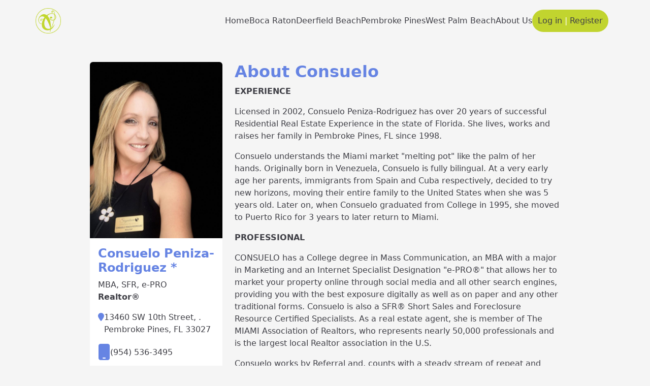

--- FILE ---
content_type: text/html; charset=UTF-8
request_url: https://centuryvillage.com/team/consuelo-rodriguez
body_size: 8248
content:
<!DOCTYPE html>
<html  lang="en" dir="ltr">
  <head>
    <meta charset="utf-8" />
<noscript><style>form.antibot * :not(.antibot-message) { display: none !important; }</style>
</noscript><meta property="og:url" content="https://centuryvillage.com/team/consuelo-rodriguez" />
<meta property="og:title" content=" | Century Village Real Estate, Inc." />
<meta property="og:site_name" content="Century Village Real Estate, Inc." />
<meta property="og:type" content="website" />
<meta property="og:image" content="/sites/signatureflorida.com/files/house_photo_placeholder.png" />
<meta property="og:description" content="$0 - ..." />
<meta name="Generator" content="Drupal 10 (https://www.drupal.org)" />
<meta name="MobileOptimized" content="width" />
<meta name="HandheldFriendly" content="true" />
<meta name="viewport" content="width=device-width, initial-scale=1.0" />
<link rel="icon" href="/themes/custom/brokerage/favicon.ico" type="image/vnd.microsoft.icon" />

    <title>Consuelo Peniza-Rodriguez | Century Village Real Estate, Inc.</title>
    <link rel="stylesheet" media="all" href="/core/assets/vendor/jquery.ui/themes/base/core.css?t9q3wd" />
<link rel="stylesheet" media="all" href="/core/assets/vendor/jquery.ui/themes/base/controlgroup.css?t9q3wd" />
<link rel="stylesheet" media="all" href="/core/assets/vendor/jquery.ui/themes/base/checkboxradio.css?t9q3wd" />
<link rel="stylesheet" media="all" href="/core/assets/vendor/jquery.ui/themes/base/resizable.css?t9q3wd" />
<link rel="stylesheet" media="all" href="/core/assets/vendor/jquery.ui/themes/base/button.css?t9q3wd" />
<link rel="stylesheet" media="all" href="/core/assets/vendor/jquery.ui/themes/base/dialog.css?t9q3wd" />
<link rel="stylesheet" media="all" href="/core/themes/stable9/css/core/components/progress.module.css?t9q3wd" />
<link rel="stylesheet" media="all" href="/core/themes/stable9/css/core/components/ajax-progress.module.css?t9q3wd" />
<link rel="stylesheet" media="all" href="/core/themes/stable9/css/system/components/align.module.css?t9q3wd" />
<link rel="stylesheet" media="all" href="/core/themes/stable9/css/system/components/fieldgroup.module.css?t9q3wd" />
<link rel="stylesheet" media="all" href="/core/themes/stable9/css/system/components/container-inline.module.css?t9q3wd" />
<link rel="stylesheet" media="all" href="/core/themes/stable9/css/system/components/clearfix.module.css?t9q3wd" />
<link rel="stylesheet" media="all" href="/core/themes/stable9/css/system/components/details.module.css?t9q3wd" />
<link rel="stylesheet" media="all" href="/core/themes/stable9/css/system/components/hidden.module.css?t9q3wd" />
<link rel="stylesheet" media="all" href="/core/themes/stable9/css/system/components/item-list.module.css?t9q3wd" />
<link rel="stylesheet" media="all" href="/core/themes/stable9/css/system/components/js.module.css?t9q3wd" />
<link rel="stylesheet" media="all" href="/core/themes/stable9/css/system/components/nowrap.module.css?t9q3wd" />
<link rel="stylesheet" media="all" href="/core/themes/stable9/css/system/components/position-container.module.css?t9q3wd" />
<link rel="stylesheet" media="all" href="/core/themes/stable9/css/system/components/reset-appearance.module.css?t9q3wd" />
<link rel="stylesheet" media="all" href="/core/themes/stable9/css/system/components/resize.module.css?t9q3wd" />
<link rel="stylesheet" media="all" href="/core/themes/stable9/css/system/components/system-status-counter.css?t9q3wd" />
<link rel="stylesheet" media="all" href="/core/themes/stable9/css/system/components/system-status-report-counters.css?t9q3wd" />
<link rel="stylesheet" media="all" href="/core/themes/stable9/css/system/components/system-status-report-general-info.css?t9q3wd" />
<link rel="stylesheet" media="all" href="/core/themes/stable9/css/system/components/tablesort.module.css?t9q3wd" />
<link rel="stylesheet" media="all" href="/core/themes/stable9/css/views/views.module.css?t9q3wd" />
<link rel="stylesheet" media="all" href="/core/assets/vendor/jquery.ui/themes/base/theme.css?t9q3wd" />
<link rel="stylesheet" media="all" href="/modules/custom/agentdetail/css/agentdetail.css?t9q3wd" />
<link rel="stylesheet" media="all" href="/libraries/colorbox/colorbox_style.css?t9q3wd" />
<link rel="stylesheet" media="all" href="/modules/custom/footer/css/footer.css?t9q3wd" />
<link rel="stylesheet" media="all" href="/modules/custom/quadservices/css/quadmyaccount.css?t9q3wd" />
<link rel="stylesheet" media="all" href="/core/themes/stable9/css/core/assets/vendor/normalize-css/normalize.css?t9q3wd" />
<link rel="stylesheet" media="all" href="/themes/contrib/bootstrap5/css/components/action-links.css?t9q3wd" />
<link rel="stylesheet" media="all" href="/themes/contrib/bootstrap5/css/components/breadcrumb.css?t9q3wd" />
<link rel="stylesheet" media="all" href="/themes/contrib/bootstrap5/css/components/container-inline.css?t9q3wd" />
<link rel="stylesheet" media="all" href="/themes/contrib/bootstrap5/css/components/details.css?t9q3wd" />
<link rel="stylesheet" media="all" href="/themes/contrib/bootstrap5/css/components/exposed-filters.css?t9q3wd" />
<link rel="stylesheet" media="all" href="/themes/contrib/bootstrap5/css/components/field.css?t9q3wd" />
<link rel="stylesheet" media="all" href="/themes/contrib/bootstrap5/css/components/form.css?t9q3wd" />
<link rel="stylesheet" media="all" href="/themes/contrib/bootstrap5/css/components/icons.css?t9q3wd" />
<link rel="stylesheet" media="all" href="/themes/contrib/bootstrap5/css/components/inline-form.css?t9q3wd" />
<link rel="stylesheet" media="all" href="/themes/contrib/bootstrap5/css/components/item-list.css?t9q3wd" />
<link rel="stylesheet" media="all" href="/themes/contrib/bootstrap5/css/components/links.css?t9q3wd" />
<link rel="stylesheet" media="all" href="/themes/contrib/bootstrap5/css/components/menu.css?t9q3wd" />
<link rel="stylesheet" media="all" href="/themes/contrib/bootstrap5/css/components/more-link.css?t9q3wd" />
<link rel="stylesheet" media="all" href="/themes/contrib/bootstrap5/css/components/pager.css?t9q3wd" />
<link rel="stylesheet" media="all" href="/themes/contrib/bootstrap5/css/components/tabledrag.css?t9q3wd" />
<link rel="stylesheet" media="all" href="/themes/contrib/bootstrap5/css/components/tableselect.css?t9q3wd" />
<link rel="stylesheet" media="all" href="/themes/contrib/bootstrap5/css/components/tablesort.css?t9q3wd" />
<link rel="stylesheet" media="all" href="/themes/contrib/bootstrap5/css/components/textarea.css?t9q3wd" />
<link rel="stylesheet" media="all" href="/themes/contrib/bootstrap5/css/components/ui-dialog.css?t9q3wd" />
<link rel="stylesheet" media="all" href="/themes/contrib/bootstrap5/css/components/messages.css?t9q3wd" />
<link rel="stylesheet" media="all" href="/themes/contrib/bootstrap5/css/components/progress.css?t9q3wd" />
<link rel="stylesheet" media="all" href="/themes/contrib/bootstrap5/css/components/dialog.css?t9q3wd" />
<link rel="stylesheet" media="all" href="/themes/contrib/bootstrap5/css/style.css?t9q3wd" />
<link rel="stylesheet" media="all" href="/themes/contrib/bootstrap5/dist/icons/1.11.0/font/bootstrap-icons.css?t9q3wd" />
<link rel="stylesheet" media="all" href="//maxcdn.bootstrapcdn.com/font-awesome/4.7.0/css/font-awesome.min.css" />
<link rel="stylesheet" media="all" href="//fonts.googleapis.com/css?family=Source+Sans+Pro:300italic,400,300,700|Muli:300italic,400,300,500,600,700|Roboto:300italic,400,300,500,600,700|Poppins:300italic,400,300,500,600,700" />
<link rel="stylesheet" media="all" href="/themes/custom/brokerage/css/style.css?t9q3wd" />
<link rel="stylesheet" media="all" href="/libraries/animate/animate.css?t9q3wd" />
<link rel="stylesheet" media="all" href="/libraries/aos/aos.css?t9q3wd" />
<link rel="stylesheet" media="all" href="https://cdnjs.cloudflare.com/ajax/libs/font-awesome/6.4.2/css/all.min.css" />

    
  </head>
  <body class="page-route-view-our-team-page-2 path-team">

    <!-- Preloader -->
    <div class="preloader-wrapper">
      <div class="preloader">
          <i class="fa fa-spinner fa-pulse fa-3x fa-fw"></i>
          <span class="sr-only">Loading...</span>
      </div>
    </div>
    <!-- Preloader end -->
    <a href="#main-content" class="visually-hidden focusable skip-link">
      Skip to main content
    </a>
    
      <div class="dialog-off-canvas-main-canvas d-flex flex-column h-100" data-off-canvas-main-canvas>
    

          <header class="navbar navbar-expand-lg" id="navbar" role="banner">
    <div class="navbar-inside">
              <div class="container">
            <div class="navbar-header">
          <div class="region region-navigation">
          <a class="logo navbar-btn pull-left" href="/" title="Home" rel="home">
      <img src="/sites/default/files/CVRE_symbol_0.png" alt="Home" />
    </a>
      
  </div>

                            <button class="navbar-toggler" type="button" data-bs-toggle="offcanvas" data-bs-target="#offcanvasNavbar" aria-controls="offcanvasNavbar" aria-label="Toggle navigation">
                <span class="navbar-toggler-icon"></span>
            </button>
              </div>

                    <div class="navbar-standard">
            <div class="region region-navigation-collapsible">
    <nav role="navigation" aria-labelledby="block-brokerage-main-menu-menu" id="block-brokerage-main-menu">
            <h2 class="sr-only" id="block-brokerage-main-menu-menu">Main navigation</h2>

      
              <ul data-block="navigation_collapsible" class="menu nav navbar-nav">
                            <li>
        <a href="/home" title="Let&#039;s find your next home together!">Home</a>
                  </li>
                        <li>
        <a href="/places/century-village---boca-raton" title="Boca Raton" data-drupal-link-system-path="places/century-village---boca-raton">Boca Raton</a>
                  </li>
                        <li>
        <a href="/places/century-village---deerfield-beach" title="Deerfield Beach" data-drupal-link-system-path="places/century-village---deerfield-beach">Deerfield Beach</a>
                  </li>
                        <li>
        <a href="/places/century-village---pembroke-pines" data-drupal-link-system-path="places/century-village---pembroke-pines">Pembroke Pines</a>
                  </li>
                        <li>
        <a href="/places/century-village-west-palm-beach" title="West Palm Beach" data-drupal-link-system-path="places/century-village-west-palm-beach">West Palm Beach</a>
                  </li>
                        <li>
        <a href="/about-century-village">About Us</a>
                  </li>
        </ul>
  


  </nav>
<section id="block-loginandregisterformpopup" class="block block-login-popup block-login-register-form-popup clearfix">
  
    

      <div class="Login-Register-popup-link"><span><a href="/user/login" class="use-ajax login-popup-form" data-dialog-type="modal">Log in</a></span> | <span><a href="/user/register" class="use-ajax login-popup-form" data-dialog-type="modal">Register</a></span></div>
  </section>

<section id="block-myaccountlink--2" class="block block-quadservices block-quadmyaccount-block clearfix">
  
    

      	<div id="quad_myAccount_source"></div>

  </section>


  </div>

        </div>
                 <div class="offcanvas offcanvas-end" tabindex="-1" id="offcanvasNavbar" aria-labelledby="Mobile Navbar">
          <button type="button" class="btn-close align-self-end m-3" data-bs-dismiss="offcanvas" aria-label="Close"></button>
            <div class="region region-navigation-collapsible">
    <nav role="navigation" aria-labelledby="block-brokerage-main-menu-menu" id="block-brokerage-main-menu">
            <h2 class="sr-only" id="block-brokerage-main-menu-menu">Main navigation</h2>

      
              <ul data-block="navigation_collapsible" class="menu nav navbar-nav">
                            <li>
        <a href="/home" title="Let&#039;s find your next home together!">Home</a>
                  </li>
                        <li>
        <a href="/places/century-village---boca-raton" title="Boca Raton" data-drupal-link-system-path="places/century-village---boca-raton">Boca Raton</a>
                  </li>
                        <li>
        <a href="/places/century-village---deerfield-beach" title="Deerfield Beach" data-drupal-link-system-path="places/century-village---deerfield-beach">Deerfield Beach</a>
                  </li>
                        <li>
        <a href="/places/century-village---pembroke-pines" data-drupal-link-system-path="places/century-village---pembroke-pines">Pembroke Pines</a>
                  </li>
                        <li>
        <a href="/places/century-village-west-palm-beach" title="West Palm Beach" data-drupal-link-system-path="places/century-village-west-palm-beach">West Palm Beach</a>
                  </li>
                        <li>
        <a href="/about-century-village">About Us</a>
                  </li>
        </ul>
  


  </nav>
<section id="block-loginandregisterformpopup" class="block block-login-popup block-login-register-form-popup clearfix">
  
    

      <div class="Login-Register-popup-link"><span><a href="/user/login" class="use-ajax login-popup-form" data-dialog-type="modal">Log in</a></span> | <span><a href="/user/register" class="use-ajax login-popup-form" data-dialog-type="modal">Register</a></span></div>
  </section>

<section id="block-myaccountlink--2" class="block block-quadservices block-quadmyaccount-block clearfix">
  
    

      	<div id="quad_myAccount_source"></div>

  </section>


  </div>

        </div>
                    </div>
          </div>
    </header>
  
      <div id="main-photoslider" class="photoslider">
        <div class="region region-photoslider">
    <section id="block-agentdetails" class="block block-agentdetail block-agentdetail-block clearfix">
  
    

      <div class="container mt-3 mb-5 agentDetail">
	<div class="row justify-content-center">
        <div class="col-md-3">
					<img class="rounded-top w-100" src="https://contactsarah.com/sites/default/files/styles/sire_agentdetail/public/Consuelo%2520black%2520background%2520_1.jpg?itok=rqZjkIMG" alt="Consuelo Peniza-Rodriguez ">
		    		<div class="rounded-bottom p-3 bg-white">
    			<h1 class="fw-bold fs-4 agentName">Consuelo Peniza-Rodriguez *</h1>
    			<p class="mb-0 grayText">MBA, SFR, e-PRO</p>
    			<p class="fw-bold grayText">Realtor®</p>
    			<p class="d-flex gap-2 grayText">
                    <span class="agentAccent"><i class="fa fa-map-marker" aria-hidden="true"></i></span>
                    <span>13460 SW 10th Street, . Pembroke Pines, FL 33027</span>
                </p>
    			    			    				<p class="d-flex gap-2 align-items-center grayText">
                        <span class="agentAccent"><i class="fa fa-mobile fa-2x" aria-hidden="true"></i></span>
                        <span>(954) 536-3495</span>
                    </p>
    			    			<p class="d-flex gap-2 grayText">
                    <span class="agentAccent"><i class="fa fa-envelope" aria-hidden="true"></i></span>
                    <span class="agentEmail">consuelo@signatureflorida.com</span>
                </p>
                                    <p class="d-flex gap-2 grayText">
                        <span class="agentAccent"><i class="fa fa-globe"></i></span>
                        <span>Language(s) Spoken: <span class="fw-bold">Spanish</span></span>
                    </p>
                                                                    <div class="agentSocials">
                        <p class="mt-1 mb-2">Let's Connect!</p>
                        <div class="d-flex gap-3 flex-wrap">
                                                            <a href="http://www.ratemyagent.com/real-estate-agent/consuelo-peniza-rodriguez-azzc22/sales/overview" target="_blank">
                                    <div class="visually-hidden">Website</div><i class="fa fa-link" aria-hidden="true"></i>
                                </a>
                                                                                        <a href="https://www.facebook.com/consuelopenizarealtor" target="_blank">
                                    <div class="visually-hidden">Facebook</div><i class="fa fa-facebook" aria-hidden="true"></i>
                                </a>
                                                                                        <a href="https://www.linkedin.com/in/consuelopeniza" target="_blank">
                                    <div class="visually-hidden">Linkedin</div><i class="fa fa-linkedin" aria-hidden="true"></i>
                                </a>
                                                                                                                    <a href="https://www.instagram.com/consuelorealtor" target="_blank">
                                    <div class="visually-hidden">Instagram</div><i class="fa fa-instagram" aria-hidden="true"></i>
                                </a>
                                                                                        <a href="https://twitter.com/ConsueloPeniza" target="_blank">
                                    <div class="visually-hidden">Twitter</div><i class="fa fa-twitter" aria-hidden="true"></i>
                                </a>
                                                                                                            </div>
                    </div>
                    		</div>
        </div>
		<div class="col-md-7">
            <h2 class="fw-bold agentName">About Consuelo</h2>
			<p><strong>EXPERIENCE</strong></p><p>Licensed in 2002, Consuelo Peniza-Rodriguez has over 20 years of successful Residential Real Estate Experience in the state of Florida. She lives, works and raises her family in Pembroke Pines, FL since 1998.</p><p>Consuelo understands the Miami market "melting pot" like the palm of her hands. Originally born in Venezuela, Consuelo is fully bilingual. At a very early age her parents, immigrants from Spain and Cuba respectively, decided to try new horizons, moving their entire family to the United States when she was 5 years old. Later on, when Consuelo graduated from College in 1995, she moved to Puerto Rico for 3 years to later return to Miami.</p><p><strong>PROFESSIONAL</strong></p><p>CONSUELO has a College degree in Mass Communication, an MBA with a major in Marketing and an Internet Specialist Designation "e-PRO®" that allows her to market your property online through social media and all other search engines, providing you with the best exposure digitally as well as on paper and any other traditional forms. Consuelo is also a SFR® Short Sales and Foreclosure Resource Certified Specialists. As a real estate agent, she is member of The MIAMI Association of Realtors, who represents nearly 50,000 professionals and is the largest local Realtor association in the U.S.</p><p>Consuelo works by Referral and, counts with a steady stream of repeat and referred clients.</p><p>Consuelo is deeply committed and passionate about always going the extra mile to give you outstanding costumer service.</p><p>Consuelo is ALWAYS available and works 7 days a week.</p>
                            <div class="smallText">
                    * Consuelo is a Sales Associate with Signature International Real Estate, LLC
                </div>
            		</div>
       
                    <div class="col-md-10 mt-4">
                <h2 class="fw-bold">Listings by Consuelo</h2>
                <div class="d-flex flex-wrap gap-3">
                                            <a class="card position-relative" href="/listing/a11928418-13450-sw-3rd-st-306d-pembroke-pines-fl-33027" target="_blank" style="width: 320px;">
                                                            <span class="position-absolute badge rounded-pill forSale">For Sale</span>
                                                        <img src="https://dvvjkgh94f2v6.cloudfront.net/523fa3e6/424159512/83dcefb7.jpeg" class="card-img-top" alt="13450 SW 3rd St #306D">
                            <div class="card-body">        
                                <p class="mb-0">13450 SW 3rd St #306D</p>                       
                                <p class="mb-2">Pembroke Pines</p>                                  
                                <p class="fw-bold fs-5 mb-0 cardPrice">$115,000</p>
                            </div>
                            <div class="card-footer">
                                <p class="d-flex gap-2 justify-content-between mb-0">
                                    <span>2 Beds</span>
                                    <span>1.1 Baths</span>
                                    <span>953 Sqft.</span>
                                </p>
                            </div>
                        </a>
                        <input type="hidden" id="sl_0_total" value="30">
                                                    <input type="hidden" id="sl_0_0" value="https://dvvjkgh94f2v6.cloudfront.net/523fa3e6/424159512/83dcefb7.jpeg">
                                                    <input type="hidden" id="sl_0_1" value="https://dvvjkgh94f2v6.cloudfront.net/523fa3e6/424159512/1ad5be0d.jpeg">
                                                    <input type="hidden" id="sl_0_2" value="https://dvvjkgh94f2v6.cloudfront.net/523fa3e6/424159512/6dd28e9b.jpeg">
                                                    <input type="hidden" id="sl_0_3" value="https://dvvjkgh94f2v6.cloudfront.net/523fa3e6/424159512/f3b61b38.jpeg">
                                                    <input type="hidden" id="sl_0_4" value="https://dvvjkgh94f2v6.cloudfront.net/523fa3e6/424159512/84b12bae.jpeg">
                                                    <input type="hidden" id="sl_0_5" value="https://dvvjkgh94f2v6.cloudfront.net/523fa3e6/424159512/1db87a14.jpeg">
                                                    <input type="hidden" id="sl_0_6" value="https://dvvjkgh94f2v6.cloudfront.net/523fa3e6/424159512/6abf4a82.jpeg">
                                                    <input type="hidden" id="sl_0_7" value="https://dvvjkgh94f2v6.cloudfront.net/523fa3e6/424159512/fa005713.jpeg">
                                                    <input type="hidden" id="sl_0_8" value="https://dvvjkgh94f2v6.cloudfront.net/523fa3e6/424159512/8d076785.jpeg">
                                                    <input type="hidden" id="sl_0_9" value="https://dvvjkgh94f2v6.cloudfront.net/523fa3e6/424159512/a15d25e1.jpeg">
                                                    <input type="hidden" id="sl_0_10" value="https://dvvjkgh94f2v6.cloudfront.net/523fa3e6/424159512/d65a1577.jpeg">
                                                    <input type="hidden" id="sl_0_11" value="https://dvvjkgh94f2v6.cloudfront.net/523fa3e6/424159512/4f5344cd.jpeg">
                                                    <input type="hidden" id="sl_0_12" value="https://dvvjkgh94f2v6.cloudfront.net/523fa3e6/424159512/3854745b.jpeg">
                                                    <input type="hidden" id="sl_0_13" value="https://dvvjkgh94f2v6.cloudfront.net/523fa3e6/424159512/a630e1f8.jpeg">
                                                    <input type="hidden" id="sl_0_14" value="https://dvvjkgh94f2v6.cloudfront.net/523fa3e6/424159512/d137d16e.jpeg">
                                                    <input type="hidden" id="sl_0_15" value="https://dvvjkgh94f2v6.cloudfront.net/523fa3e6/424159512/483e80d4.jpeg">
                                                    <input type="hidden" id="sl_0_16" value="https://dvvjkgh94f2v6.cloudfront.net/523fa3e6/424159512/3f39b042.jpeg">
                                                    <input type="hidden" id="sl_0_17" value="https://dvvjkgh94f2v6.cloudfront.net/523fa3e6/424159512/af86add3.jpeg">
                                                    <input type="hidden" id="sl_0_18" value="https://dvvjkgh94f2v6.cloudfront.net/523fa3e6/424159512/d8819d45.jpeg">
                                                    <input type="hidden" id="sl_0_19" value="https://dvvjkgh94f2v6.cloudfront.net/523fa3e6/424159512/8a707622.jpeg">
                                                    <input type="hidden" id="sl_0_20" value="https://dvvjkgh94f2v6.cloudfront.net/523fa3e6/424159512/fd7746b4.jpeg">
                                                    <input type="hidden" id="sl_0_21" value="https://dvvjkgh94f2v6.cloudfront.net/523fa3e6/424159512/647e170e.jpeg">
                                                    <input type="hidden" id="sl_0_22" value="https://dvvjkgh94f2v6.cloudfront.net/523fa3e6/424159512/13792798.jpeg">
                                                    <input type="hidden" id="sl_0_23" value="https://dvvjkgh94f2v6.cloudfront.net/523fa3e6/424159512/8d1db23b.jpeg">
                                                    <input type="hidden" id="sl_0_24" value="https://dvvjkgh94f2v6.cloudfront.net/523fa3e6/424159512/fa1a82ad.jpeg">
                                                    <input type="hidden" id="sl_0_25" value="https://dvvjkgh94f2v6.cloudfront.net/523fa3e6/424159512/6313d317.jpeg">
                                                    <input type="hidden" id="sl_0_26" value="https://dvvjkgh94f2v6.cloudfront.net/523fa3e6/424159512/1414e381.jpeg">
                                                    <input type="hidden" id="sl_0_27" value="https://dvvjkgh94f2v6.cloudfront.net/523fa3e6/424159512/84abfe10.jpeg">
                                                    <input type="hidden" id="sl_0_28" value="https://dvvjkgh94f2v6.cloudfront.net/523fa3e6/424159512/f3acce86.jpeg">
                                                    <input type="hidden" id="sl_0_29" value="https://dvvjkgh94f2v6.cloudfront.net/523fa3e6/424159512/936b4763.jpeg">
                                                                    <a class="card position-relative" href="/listing/a11921703-12950-sw-13th-st-309d-pembroke-pines-fl-33027" target="_blank" style="width: 320px;">
                                                            <span class="position-absolute badge rounded-pill forSale">For Sale</span>
                                                        <img src="https://dvvjkgh94f2v6.cloudfront.net/523fa3e6/423689554/83dcefb7.jpeg" class="card-img-top" alt="12950 SW 13th St #309D">
                            <div class="card-body">        
                                <p class="mb-0">12950 SW 13th St #309D</p>                       
                                <p class="mb-2">Pembroke Pines</p>                                  
                                <p class="fw-bold fs-5 mb-0 cardPrice">$239,000</p>
                            </div>
                            <div class="card-footer">
                                <p class="d-flex gap-2 justify-content-between mb-0">
                                    <span>2 Beds</span>
                                    <span>2 Baths</span>
                                    <span>1192 Sqft.</span>
                                </p>
                            </div>
                        </a>
                        <input type="hidden" id="sl_1_total" value="55">
                                                    <input type="hidden" id="sl_1_0" value="https://dvvjkgh94f2v6.cloudfront.net/523fa3e6/423689554/83dcefb7.jpeg">
                                                    <input type="hidden" id="sl_1_1" value="https://dvvjkgh94f2v6.cloudfront.net/523fa3e6/423689554/1ad5be0d.jpeg">
                                                    <input type="hidden" id="sl_1_2" value="https://dvvjkgh94f2v6.cloudfront.net/523fa3e6/423689554/6dd28e9b.jpeg">
                                                    <input type="hidden" id="sl_1_3" value="https://dvvjkgh94f2v6.cloudfront.net/523fa3e6/423689554/f3b61b38.jpeg">
                                                    <input type="hidden" id="sl_1_4" value="https://dvvjkgh94f2v6.cloudfront.net/523fa3e6/423689554/84b12bae.jpeg">
                                                    <input type="hidden" id="sl_1_5" value="https://dvvjkgh94f2v6.cloudfront.net/523fa3e6/423689554/1db87a14.jpeg">
                                                    <input type="hidden" id="sl_1_6" value="https://dvvjkgh94f2v6.cloudfront.net/523fa3e6/423689554/6abf4a82.jpeg">
                                                    <input type="hidden" id="sl_1_7" value="https://dvvjkgh94f2v6.cloudfront.net/523fa3e6/423689554/fa005713.jpeg">
                                                    <input type="hidden" id="sl_1_8" value="https://dvvjkgh94f2v6.cloudfront.net/523fa3e6/423689554/8d076785.jpeg">
                                                    <input type="hidden" id="sl_1_9" value="https://dvvjkgh94f2v6.cloudfront.net/523fa3e6/423689554/a15d25e1.jpeg">
                                                    <input type="hidden" id="sl_1_10" value="https://dvvjkgh94f2v6.cloudfront.net/523fa3e6/423689554/d65a1577.jpeg">
                                                    <input type="hidden" id="sl_1_11" value="https://dvvjkgh94f2v6.cloudfront.net/523fa3e6/423689554/4f5344cd.jpeg">
                                                    <input type="hidden" id="sl_1_12" value="https://dvvjkgh94f2v6.cloudfront.net/523fa3e6/423689554/3854745b.jpeg">
                                                    <input type="hidden" id="sl_1_13" value="https://dvvjkgh94f2v6.cloudfront.net/523fa3e6/423689554/a630e1f8.jpeg">
                                                    <input type="hidden" id="sl_1_14" value="https://dvvjkgh94f2v6.cloudfront.net/523fa3e6/423689554/d137d16e.jpeg">
                                                    <input type="hidden" id="sl_1_15" value="https://dvvjkgh94f2v6.cloudfront.net/523fa3e6/423689554/483e80d4.jpeg">
                                                    <input type="hidden" id="sl_1_16" value="https://dvvjkgh94f2v6.cloudfront.net/523fa3e6/423689554/3f39b042.jpeg">
                                                    <input type="hidden" id="sl_1_17" value="https://dvvjkgh94f2v6.cloudfront.net/523fa3e6/423689554/af86add3.jpeg">
                                                    <input type="hidden" id="sl_1_18" value="https://dvvjkgh94f2v6.cloudfront.net/523fa3e6/423689554/d8819d45.jpeg">
                                                    <input type="hidden" id="sl_1_19" value="https://dvvjkgh94f2v6.cloudfront.net/523fa3e6/423689554/8a707622.jpeg">
                                                    <input type="hidden" id="sl_1_20" value="https://dvvjkgh94f2v6.cloudfront.net/523fa3e6/423689554/fd7746b4.jpeg">
                                                    <input type="hidden" id="sl_1_21" value="https://dvvjkgh94f2v6.cloudfront.net/523fa3e6/423689554/647e170e.jpeg">
                                                    <input type="hidden" id="sl_1_22" value="https://dvvjkgh94f2v6.cloudfront.net/523fa3e6/423689554/13792798.jpeg">
                                                    <input type="hidden" id="sl_1_23" value="https://dvvjkgh94f2v6.cloudfront.net/523fa3e6/423689554/8d1db23b.jpeg">
                                                    <input type="hidden" id="sl_1_24" value="https://dvvjkgh94f2v6.cloudfront.net/523fa3e6/423689554/fa1a82ad.jpeg">
                                                    <input type="hidden" id="sl_1_25" value="https://dvvjkgh94f2v6.cloudfront.net/523fa3e6/423689554/6313d317.jpeg">
                                                    <input type="hidden" id="sl_1_26" value="https://dvvjkgh94f2v6.cloudfront.net/523fa3e6/423689554/1414e381.jpeg">
                                                    <input type="hidden" id="sl_1_27" value="https://dvvjkgh94f2v6.cloudfront.net/523fa3e6/423689554/84abfe10.jpeg">
                                                    <input type="hidden" id="sl_1_28" value="https://dvvjkgh94f2v6.cloudfront.net/523fa3e6/423689554/f3acce86.jpeg">
                                                    <input type="hidden" id="sl_1_29" value="https://dvvjkgh94f2v6.cloudfront.net/523fa3e6/423689554/936b4763.jpeg">
                                                    <input type="hidden" id="sl_1_30" value="https://dvvjkgh94f2v6.cloudfront.net/523fa3e6/423689554/e46c77f5.jpeg">
                                                    <input type="hidden" id="sl_1_31" value="https://dvvjkgh94f2v6.cloudfront.net/523fa3e6/423689554/7d65264f.jpeg">
                                                    <input type="hidden" id="sl_1_32" value="https://dvvjkgh94f2v6.cloudfront.net/523fa3e6/423689554/a6216d9.jpeg">
                                                    <input type="hidden" id="sl_1_33" value="https://dvvjkgh94f2v6.cloudfront.net/523fa3e6/423689554/9406837a.jpeg">
                                                    <input type="hidden" id="sl_1_34" value="https://dvvjkgh94f2v6.cloudfront.net/523fa3e6/423689554/e301b3ec.jpeg">
                                                    <input type="hidden" id="sl_1_35" value="https://dvvjkgh94f2v6.cloudfront.net/523fa3e6/423689554/7a08e256.jpeg">
                                                    <input type="hidden" id="sl_1_36" value="https://dvvjkgh94f2v6.cloudfront.net/523fa3e6/423689554/d0fd2c0.jpeg">
                                                    <input type="hidden" id="sl_1_37" value="https://dvvjkgh94f2v6.cloudfront.net/523fa3e6/423689554/9db0cf51.jpeg">
                                                    <input type="hidden" id="sl_1_38" value="https://dvvjkgh94f2v6.cloudfront.net/523fa3e6/423689554/eab7ffc7.jpeg">
                                                    <input type="hidden" id="sl_1_39" value="https://dvvjkgh94f2v6.cloudfront.net/523fa3e6/423689554/dc2ad1a4.jpeg">
                                                    <input type="hidden" id="sl_1_40" value="https://dvvjkgh94f2v6.cloudfront.net/523fa3e6/423689554/ab2de132.jpeg">
                                                    <input type="hidden" id="sl_1_41" value="https://dvvjkgh94f2v6.cloudfront.net/523fa3e6/423689554/3224b088.jpeg">
                                                    <input type="hidden" id="sl_1_42" value="https://dvvjkgh94f2v6.cloudfront.net/523fa3e6/423689554/4523801e.jpeg">
                                                    <input type="hidden" id="sl_1_43" value="https://dvvjkgh94f2v6.cloudfront.net/523fa3e6/423689554/db4715bd.jpeg">
                                                    <input type="hidden" id="sl_1_44" value="https://dvvjkgh94f2v6.cloudfront.net/523fa3e6/423689554/ac40252b.jpeg">
                                                    <input type="hidden" id="sl_1_45" value="https://dvvjkgh94f2v6.cloudfront.net/523fa3e6/423689554/35497491.jpeg">
                                                    <input type="hidden" id="sl_1_46" value="https://dvvjkgh94f2v6.cloudfront.net/523fa3e6/423689554/424e4407.jpeg">
                                                    <input type="hidden" id="sl_1_47" value="https://dvvjkgh94f2v6.cloudfront.net/523fa3e6/423689554/d2f15996.jpeg">
                                                    <input type="hidden" id="sl_1_48" value="https://dvvjkgh94f2v6.cloudfront.net/523fa3e6/423689554/a5f66900.jpeg">
                                                    <input type="hidden" id="sl_1_49" value="https://dvvjkgh94f2v6.cloudfront.net/523fa3e6/423689554/c531e0e5.jpeg">
                                                    <input type="hidden" id="sl_1_50" value="https://dvvjkgh94f2v6.cloudfront.net/523fa3e6/423689554/b236d073.jpeg">
                                                    <input type="hidden" id="sl_1_51" value="https://dvvjkgh94f2v6.cloudfront.net/523fa3e6/423689554/2b3f81c9.jpeg">
                                                    <input type="hidden" id="sl_1_52" value="https://dvvjkgh94f2v6.cloudfront.net/523fa3e6/423689554/5c38b15f.jpeg">
                                                    <input type="hidden" id="sl_1_53" value="https://dvvjkgh94f2v6.cloudfront.net/523fa3e6/423689554/c25c24fc.jpeg">
                                                    <input type="hidden" id="sl_1_54" value="https://dvvjkgh94f2v6.cloudfront.net/523fa3e6/423689554/b55b146a.jpeg">
                                                            </div>
            </div>
        	</div>
</div>
  </section>

  <div class="views-element-container form-group"><div class="view view-our-team view-id-our_team view-display-id-page_2 js-view-dom-id-1fda5b8abd43f03afedb49e35c752794707e6b8c292ffdafc811b1c5c7643149">
  
    
      
  
          </div>
</div>


  </div>

    </div>
  

  <div role="main" class="main-container container js-quickedit-main-content">
    <div class="row">

            
            
                  <section class="col-sm-12">

                
                
                
                
                          <a id="main-content"></a>
            <div class="region region-content">
    <div data-drupal-messages-fallback class="hidden"></div>
  </div>

              </section>

                </div>
  </div>







 


      <footer class="footer container" role="contentinfo">
        <div class="region region-footer">
    <section id="block-footer" class="block block-footer block-footer-block clearfix">
  
    

      <div class="footerMain">
    <div class="container">
        <div class="row justify-content-between align-items-center">
            <div class="col-12">
                <h4 class="fs-2 fw-bold">Century Village Real Estate, Inc</h4>
                <div class="footer-blurb">
                    Dedicated to achieving exceptional results for every customer by pioneering a dramatically different approach to the real estate business through a combination of innovative marketing strategies, comprehensive training and compliance programs, cutting-edge technology, a unique agent-centric model, and professional and experienced leadership.
                </div>
            </div>
        </div>
        <div class="row justify-content-center">
            <hr class="my-3 w-50">
        </div>
        <div class="row">
                        <div class="col-md-3 mt-3 mt-md-0 text-start text-md-center">
                <h4 class="fs-6 fw-bold">Century Village - Boca Raton</h4>
                <div class="d-flex flex-column gap-1">
                    <span>9080 Kimberly Boulevard, Suite 12 Boca Raton, FL 33434</span>
                    <span>(561) 852-7006</span>
                    <a href="http://maps.google.com/maps?saddr=9080 Kimberly Boulevard, Suite 12 Boca Raton, FL 33434" target="_blank" class="underline mt3">Get Directions</a>
                </div>
    
            </div>
                        <div class="col-md-3 mt-3 mt-md-0 text-start text-md-center">
                <h4 class="fs-6 fw-bold">Century Village - Pembroke Pines</h4>
                <div class="d-flex flex-column gap-1">
                    <span>13460 S.W. 10th Street, Pembroke Pines, FL 33027</span>
                    <span>(954) 435-6118</span>
                    <a href="http://maps.google.com/maps?saddr=13460 S.W. 10th Street, Pembroke Pines, FL 33027" target="_blank" class="underline mt3">Get Directions</a>
                </div>
    
            </div>
                        <div class="col-md-3 mt-3 mt-md-0 text-start text-md-center">
                <h4 class="fs-6 fw-bold">Century Village - Deerfield Beach</h4>
                <div class="d-flex flex-column gap-1">
                    <span>250 Century Boulevard, Deerfield Beach, FL 33442</span>
                    <span>(954) 698-5900</span>
                    <a href="http://maps.google.com/maps?saddr=250 Century Boulevard, Deerfield Beach, FL 33442" target="_blank" class="underline mt3">Get Directions</a>
                </div>
    
            </div>
                        <div class="col-md-3 mt-3 mt-md-0 text-start text-md-center">
                <h4 class="fs-6 fw-bold">Century Village - West Palm Beach</h4>
                <div class="d-flex flex-column gap-1">
                    <span>82 Stratford F, West Palm Beach, FL 33417</span>
                    <span>(561) 471-9677</span>
                    <a href="http://maps.google.com/maps?saddr=82 Stratford F, West Palm Beach, FL 33417" target="_blank" class="underline mt3">Get Directions</a>
                </div>
    
            </div>
                    </div>
    </div>
</div>
<div class="pb-2 footerCopyright">
    <p class="mb-1">Copyright &copy; 2026. Century Village Real Estate, Inc. All Rights Reserved.</p>
    <div class="d-flex flex-wrap gap-3 justify-content-center">
        <a href="/privacy">Privacy Policy</a>
        <a href="/accessibility">Accessibility</a>
        <a href="/terms">Terms of Use</a>
        <a href="/fairhousing">Fair Housing</a>
    </div>
</div>

  </section>


  </div>

    </footer>
  
  </div>

    
    <script type="application/json" data-drupal-selector="drupal-settings-json">{"path":{"baseUrl":"\/","pathPrefix":"","currentPath":"team\/consuelo-rodriguez","currentPathIsAdmin":false,"isFront":false,"currentLanguage":"en"},"pluralDelimiter":"\u0003","suppressDeprecationErrors":true,"ajaxPageState":{"libraries":"[base64]","theme":"brokerage","theme_token":null},"ajaxTrustedUrl":[],"user":{"uid":0,"permissionsHash":"9e88825c9616b17bb9e383752d3e0463d37b12c09cdea06693850f32a83c9437"}}</script>
<script src="/core/assets/vendor/jquery/jquery.min.js?v=3.7.1"></script>
<script src="/core/assets/vendor/once/once.min.js?v=1.0.1"></script>
<script src="/core/misc/drupalSettingsLoader.js?v=10.6.2"></script>
<script src="/core/misc/drupal.js?v=10.6.2"></script>
<script src="/core/misc/drupal.init.js?v=10.6.2"></script>
<script src="/core/assets/vendor/jquery.ui/ui/version-min.js?v=10.6.2"></script>
<script src="/core/assets/vendor/jquery.ui/ui/data-min.js?v=10.6.2"></script>
<script src="/core/assets/vendor/jquery.ui/ui/disable-selection-min.js?v=10.6.2"></script>
<script src="/core/assets/vendor/jquery.ui/ui/jquery-patch-min.js?v=10.6.2"></script>
<script src="/core/assets/vendor/jquery.ui/ui/scroll-parent-min.js?v=10.6.2"></script>
<script src="/core/assets/vendor/jquery.ui/ui/unique-id-min.js?v=10.6.2"></script>
<script src="/core/assets/vendor/jquery.ui/ui/focusable-min.js?v=10.6.2"></script>
<script src="/core/assets/vendor/jquery.ui/ui/keycode-min.js?v=10.6.2"></script>
<script src="/core/assets/vendor/jquery.ui/ui/plugin-min.js?v=10.6.2"></script>
<script src="/core/assets/vendor/jquery.ui/ui/widget-min.js?v=10.6.2"></script>
<script src="/core/assets/vendor/jquery.ui/ui/labels-min.js?v=10.6.2"></script>
<script src="/core/assets/vendor/jquery.ui/ui/widgets/controlgroup-min.js?v=10.6.2"></script>
<script src="/core/assets/vendor/jquery.ui/ui/form-reset-mixin-min.js?v=10.6.2"></script>
<script src="/core/assets/vendor/jquery.ui/ui/widgets/mouse-min.js?v=10.6.2"></script>
<script src="/core/assets/vendor/jquery.ui/ui/widgets/checkboxradio-min.js?v=10.6.2"></script>
<script src="/core/assets/vendor/jquery.ui/ui/widgets/draggable-min.js?v=10.6.2"></script>
<script src="/core/assets/vendor/jquery.ui/ui/widgets/resizable-min.js?v=10.6.2"></script>
<script src="/core/assets/vendor/jquery.ui/ui/widgets/button-min.js?v=10.6.2"></script>
<script src="/core/assets/vendor/jquery.ui/ui/widgets/dialog-min.js?v=10.6.2"></script>
<script src="/themes/contrib/bootstrap5/dist/bootstrap/5.3.8/dist/js/bootstrap.bundle.js?v=5.3.8"></script>
<script src="/core/assets/vendor/tabbable/index.umd.min.js?v=6.3.0"></script>
<script src="/core/assets/vendor/tua-body-scroll-lock/tua-bsl.umd.min.js?v=10.6.2"></script>
<script src="/modules/custom/agentdetail/js/agentdetail.js?t9q3wd"></script>
<script src="/libraries/colorbox/jquery.colorbox.js?t9q3wd"></script>
<script src="/libraries/colorbox/colorbox_style.js?t9q3wd"></script>
<script src="https://cdn.jsdelivr.net/gh/cferdinandi/smooth-scroll@15/dist/smooth-scroll.polyfills.min.js"></script>
<script src="/libraries/aos/aos.js?t9q3wd"></script>
<script src="/themes/custom/brokerage/js/navigation.js?t9q3wd"></script>
<script src="/themes/custom/brokerage/js/preloader.js?t9q3wd"></script>
<script src="/themes/custom/brokerage/js/content.js?t9q3wd"></script>
<script src="/themes/custom/brokerage/js/quad.js?t9q3wd"></script>
<script src="https://cdn.userway.org/widget.js"></script>
<script src="/core/misc/progress.js?v=10.6.2"></script>
<script src="/core/assets/vendor/loadjs/loadjs.min.js?v=4.3.0"></script>
<script src="/core/misc/debounce.js?v=10.6.2"></script>
<script src="/core/misc/announce.js?v=10.6.2"></script>
<script src="/core/misc/message.js?v=10.6.2"></script>
<script src="/core/misc/ajax.js?v=10.6.2"></script>
<script src="/core/misc/displace.js?v=10.6.2"></script>
<script src="/core/misc/jquery.tabbable.shim.js?v=10.6.2"></script>
<script src="/core/misc/position.js?v=10.6.2"></script>
<script src="/core/misc/dialog/dialog-deprecation.js?v=10.6.2"></script>
<script src="/core/misc/dialog/dialog.js?v=10.6.2"></script>
<script src="/core/misc/dialog/dialog.position.js?v=10.6.2"></script>
<script src="/core/misc/dialog/dialog.jquery-ui.js?v=10.6.2"></script>
<script src="/core/misc/dialog/dialog.ajax.js?v=10.6.2"></script>
<script src="/modules/custom/footer/js/footer.js?t9q3wd"></script>
<script src="/modules/custom/quadservices/js/quadmyaccount.js?t9q3wd"></script>

  </body>
</html>


--- FILE ---
content_type: text/css
request_url: https://centuryvillage.com/modules/custom/agentdetail/css/agentdetail.css?t9q3wd
body_size: 71
content:
/*     color:#6684e3;  */

.agentDetail {
    margin-bottom: 3rem;
}

.agentName {
    color: #6684e3;
}

.grayText {
    color: #3f3f46;
}

.agentAccent {
    color:#6684e3;
}

.agentEmail {
    display: inline-block;
    overflow-wrap: break-word;
    word-break: break-word;
}

.smallText {
    color: #3f3f46;
	font-size: 11px;
}

.agentSocials {
    border-top: 3px solid #6684e3;
    color:#6684e3;
    font-weight: 500;
}

.agentSocials .fa {
    color: #6684e3;
    font-size: 1.1rem !important;
    transition: all .1s ease-in;
}

.agentSocials .fa:hover {
    color: #5071DF;
}

.card {
    color: #3f3f46;
}

.card:hover {
    color: #3f3f46;
}

.card-img-top {
    height: 200px;
    object-fit: cover;
}

.forRent,
.forSale {
    font-size: 13px !important;
    left: 5px;
    top: 5px;
}

.forRent {
    background-color: #16a34a;
}

.forSale {
    background-color: #2563eb;
}

.cardPrice {
    color: #6684e3;
}

.visually-hidden {
    position: absolute;
    position: absolute !important;
    width: 1px !important;
    height: 1px !important;
    padding: 0 !important;
    margin: -1px !important;
    overflow: hidden !important;
    clip: rect(0,0,0,0) !important;
    white-space: nowrap !important;
    border: 0 !important;
}

--- FILE ---
content_type: text/css
request_url: https://centuryvillage.com/modules/custom/footer/css/footer.css?t9q3wd
body_size: -201
content:
.footer {
    background-color: #6684E3;
    color:#fff;
    margin: 0px;
    border: 0px;
    padding: 0px;
    min-width: 100vw;
}

.footer a {
    color: #62D9D5;
}

.footerMain {
    padding: 5em 0;
}

.footerCopyright {
	font-size: 14px;
	margin: 0 auto;
	text-align: center;
	max-width: 1200px;
}

@media (min-width: 768px) {
	.footerMain {
		padding: 10em 0;
	}
}

--- FILE ---
content_type: text/css
request_url: https://centuryvillage.com/themes/custom/brokerage/css/style.css?t9q3wd
body_size: 1538
content:
.ada-label {
    border: 0;
    clip: rect(1px, 1px, 1px, 1px);
    clip-path: inset(50%);
    height: 1px;
    margin: -1px;
    overflow: hidden;
    padding: 0;
    position: absolute;
    width: 1px;
    word-wrap: normal !important;
}


 /* Global Color Classes */
 .primary {
    color: #6684e3;
}

 .accent-bg {
    background-color: #c1d42f
 }

.primay-bg {
    background-color: #6684e3;
}

/*----------------------- Preloader -----------------------*/
body.preloader-site {
    overflow: hidden;
}

.preloader-wrapper {
    height: 100%;
    width: 100%;
    background: #fff;
    position: fixed;
    top: 0;
    left: 0;
    z-index: 9999999;
}

.preloader-wrapper .preloader {
    position: absolute;
    top: 50%;
    left: 50%;
    -webkit-transform: translate(-50%, -50%);
    transform: translate(-50%, -50%);
}

/*----------------------- General Adjustments -----------------------*/
body {
    margin-top: 0px;
    background-color: #f5f5f5;
    color: #3f3f46;
}

a {
    text-decoration: none;
}

.button {
    background-color: #3f3f46;
    border-radius: 3px;
    color: #fafafa;
    transition: all .1s ease-in;
}

.button:hover {
    background-color: #27272a;
    color: #fafafa;
}

#main-photoslider {
    padding-top:106px;
}

.main-container {
    max-width: 1200px;
}

.user-login-form {
    margin: 0 auto;
    max-width: 450px;
    margin-top: 20px;
    margin-bottom: 20px;
    padding: 0px 15px;
}

.user-register-form {
    margin: 0 auto;
    max-width: 450px;
    margin-top: 20px;
    margin-bottom: 20px;
    padding: 0px 15px;
}

.user-pass {
    margin: 0 auto;
    max-width: 450px;
    margin-top: 20px;
    margin-bottom: 20px;
}

.contact-form {
    margin: 0 auto;
    max-width: 450px;
    margin-top: 20px;
    margin-bottom: 20px;
    padding: 0px 15px;
}

/*----------------------- Navbar -----------------------*/
#navbar {
    background: none;
    position: fixed;
    width: 100%;
    z-index: 2;
}

.navbar-header {
    display: flex;
    justify-content: space-between;
    width: 100%;
}

.navbar-inside {
    margin: 0 auto;
    width: 95%;
    max-width: 1200px;
}

.navbar-inside .container {
    align-items: center;
    display: flex;
    justify-content: space-between;
    padding: .5rem 0 !important;
}

.navbar-inside .logo img {
    width: 50px;
}

.navbar-standard {
    display: none;
}

.region-navigation-collapsible {
    align-items: center;
    display: flex;
    flex-direction: column;
    gap: 1rem;
    justify-content: center;
    width: 100%;
}

.navbar-standard .nav {
    align-items: center;
    display: flex;
    flex-direction: row;
    gap: 1rem;
}

.nav a {
    color: #3f3f46 !important;
    font-weight: 500;
    transition: all .1s ease-in;
}

.nav a:hover,
.nav a.is-active {
    color: #c1d42f !important;
}

.navbar-toggler {
    border: none !important;
}

.navbar-toggler:focus,
.navbar-toggler:active,
.btn-close:focus,
.btn-close:active {
    box-shadow: none !important;
}

.offcanvas ul {
    text-align: center;
}

.offcanvas ul li {
    margin: 1rem;
}

.navfixed {
    background-color: #FFF !important;
    box-shadow: 0 4px 6px -1px rgb(0 0 0 / 0.1), 0 2px 4px -2px rgb(0 0 0 / 0.1);
    position: fixed;
    top: 0;
    width: 100%;
    z-index: 1000;
}

.mainfixed {
    margin-top: 105.14px;
}

.Login-Register-popup-link {
    background: #c1d42f;
    border-radius: 9999px;
    color: #fff;
    padding: 10px;
    text-align: center;
    width: 150px;
}

.Login-Register-popup-link a {
    color: #3f3f46;
}

.login-popup-form {
    color: #fafafa;
}

.block-quadmyaccount-block {
    border-radius:5px;
    color:#c1d42f;
    padding: 6px;
}

.block-quadmyaccount-block a {
    color:#c1d42f!important;
}

@media (min-width: 992px) {
    .navbar-header {
        width: auto;
    }

    .navbar-standard {
        align-items: center;
        display: flex;
        width: 100%;
    }

    .region-navigation-collapsible {
        flex-direction: row;
    }

    .navbar-standard nav {
        align-items: center;
        display: flex;
        justify-content: flex-end;
        width: 100%;
    }

    .navbar-toggler {
        display: none;
    }

    .offcanvas {
        display: none;
    }
}

@media (max-width: 991px) {
    .Login-Register-popup-link {
        background: none;
        bottom: 50px;
        border-radius: 0px;
        color: #ffa509;
        left: 21px;
        text-align: center;
        top: auto;
    }

    .block-quadmyaccount-block {
        top:auto;
        bottom:50px;
        left: 21px;
        padding: 6px;
        text-align: center;
    }
}

/*----------------------- Main Content Overrides -----------------------*/
div.content {
    margin-left:0px;
    margin-right: 0px;
}

.page-header {
    margin-top:25px;
    font-family: Source Sans Pro;
    font-size:26px;
    font-weight: 500;
    color: #124a75;
    text-align: center;
    text-transform: uppercase;
}

.content h3 {
    margin-top:25px;
    font-family: Source Sans Pro;
    font-size:20px;
    font-weight: 500;
    color: #e6991e;
    text-align: center;
    text-transform: uppercase;
}

.content p {
    font-family: Source Sans Pro;
    font-weight:300;
    font-size:14px;
}

.content span {
    font-family: Source Sans Pro;
    font-weight:300;
    font-size:14px;
}

.content table {
    font-family: Source Sans Pro;
    font-weight:300;
    font-size:14px;
}

/*----------------------- Privacy PAges -----------------------*/
.block-quadprivacy,
.block-quadaccessibility,
.block-quadtermsofuse,
.block-quadfairhousing {
    font-weight: 300;
    text-align: justify;
}


.block-quadprivacy h1,
.block-quadprivacy h2,
.block-quadprivacy h3,
.block-quadprivacy h4,
.block-quadaccessibility h1,
.block-quadaccessibility h2,
.block-quadaccessibility h3,
.block-quadaccessibility h4,
.block-quadtermsofuse h1,
.block-quadtermsofuse h2,
.block-quadtermsofuse h3,
.block-quadtermsofuse h4,
.block-quadfairhousing h2 {
    font-weight: 500;
}

.quad_myAccount_style {
    background-color: #124a75;
    border:3px solid #f6ebc6;
    padding:15px 10px;
    color:white;
}

.quad_myAccount_title {
    font-family: Source Sans Pro;
    font-style:normal;
    font-weight:400;
    font-size:15px;
    text-align: center;
    color:#f6ebc6;
}

.quad_myAccount_subTitle {
    font-family: Source Sans Pro;
    font-style:normal;
    font-weight:400;
    font-size:14px;
    color:#f6ebc6;
    margin-top: 15px;
}

.quad_myAccount_loadwishlist {
    font-family: Source Sans Pro;
    font-style:normal;
    font-weight:300;
    font-size:13px;
    color:white;
    cursor: pointer;
}

.quad_myAccount_loadwishlist:hover {
    text-decoration: underline;
    color:white;
}

.quad_myAccount_searchLine {
    border: 1px solid white;
    margin-bottom:10px;
    padding:5px 8px;
}

.quad_myAccount_removeSearchLine {
    color:white;
    font-size:14px;
    float:right;
    cursor:pointer;
}

.quad_myAccount_removeSearchLine:hover {
    color:#f6ebc6;
}

--- FILE ---
content_type: text/javascript
request_url: https://centuryvillage.com/themes/custom/brokerage/js/content.js?t9q3wd
body_size: -266
content:
(function($){

	$(document).ready(function(){
		//init AOS
		AOS.init();
		
	});

    //card functions here
    $(".card-title").click(function(){
    	$(this).parent().find(".amenity-card-reveal").addClass("reveal");
    });

    $(".amenity-card-reveal").click(function(){
    	$(this).removeClass("reveal");
    	 //e.stopPropagation();
    });

})(jQuery);

--- FILE ---
content_type: text/javascript
request_url: https://centuryvillage.com/modules/custom/footer/js/footer.js?t9q3wd
body_size: -313
content:
(function($){
	$(document).ready(function(){
	});

})(jQuery);


--- FILE ---
content_type: text/javascript
request_url: https://centuryvillage.com/modules/custom/agentdetail/js/agentdetail.js?t9q3wd
body_size: 153
content:
(function($){
	$(document).ready(function(){
    	$('a[href$="/team"]').parent().addClass('active');

    	$(".sigtube").click(function() {
    		var data_href = $(this).attr('data-href');
    		$.colorbox({html:'<iframe width="100%" height="100%" style="width:100%; height:100%;" src="'+data_href+'" frameborder="0" allow="autoplay; encrypted-media" allowfullscreen>'});
    	});

		$.colorbox.settings.onLoad = function() {
		    colorboxResize();
		}
		   
		//Customize colorbox dimensions
		var colorboxResize = function(resize) {
			var width = "90%";
			var height = "90%";
			
			if($(window).width() > 960) { width = "860" }
			if($(window).height() > 700) { height = "630" } 
			
			$.colorbox.settings.height = height;
			$.colorbox.settings.width = width;
			
			//if window is resized while lightbox open
			if(resize) {
				$.colorbox.resize({
				'height': height,
				'width': width
				});
			} 
		}
		
		//In case of window being resized
		$(window).resize(function() {
			colorboxResize(true);
		});
	});
})(jQuery);

--- FILE ---
content_type: text/javascript
request_url: https://centuryvillage.com/themes/custom/brokerage/js/preloader.js?t9q3wd
body_size: -335
content:
(function($){
    $(window).on("load", function() {
		$('.preloader-wrapper').fadeOut('slow');
	});
})(jQuery);

--- FILE ---
content_type: text/javascript
request_url: https://centuryvillage.com/themes/custom/brokerage/js/navigation.js?t9q3wd
body_size: 567
content:
var _userway_config = {
// uncomment the following line to override default position
    position: 5,
// uncomment the following line to override default language (e.g., fr, de, es, he, nl, etc.)
// language: null,
// uncomment the following line to override color set via widget
    color: '#c1d42f', 
    account: 'yPDp37s0Es'
};

function stringIncludes(needle, haystack) {
    return haystack.indexOf(needle) !== -1;
}


(function($){
    $(document).ready(function() {

        // tachyon border-radius
        $('.Login-Register-popup-link').addClass('br-pill');

        //Calculate the height of <header>
        //Use outerHeight() instead of height() if have padding
        var aboveHeight = $('header').outerHeight();

        //when scroll
        $(window).scroll(function(){

            //if scrolled down more than the header’s height
            if ($(window).scrollTop() > 0){

                // if yes, add “fixed” class to the <nav>
                $('header').addClass('navfixed');
                $('header').find('a').addClass('logofixed');
                $('.Login-Register-popup-link').removeClass('login-top');
                $('.Login-Register-popup-link').addClass('login-fixed');
                $('.block-quadmyaccount-block').removeClass('login-top');
                $('.block-quadmyaccount-block').addClass('login-fixed');
                //$('header').next().addClass('mainfixed');
                $('.navbar-toggle').css("margin-top","15px");
            } else {
                // when scroll up or less than aboveHeight
                $('header').removeClass('navfixed');
                $('header').find('a').removeClass('logofixed');
                $('header').next().removeClass('mainfixed');
                $('.navbar-toggle').css("margin-top","30px");
                $('.Login-Register-popup-link').removeClass('login-fixed');
                $('.Login-Register-popup-link').addClass('login-top');
                $('.block-quadmyaccount-block').removeClass('login-fixed');
                $('.block-quadmyaccount-block').addClass('login-top');
            }
        });

        //if we are in any blog page, highlight the blog nav tab
        var pathname = window.location.pathname;
        if(stringIncludes("/blog/",pathname)) {
            $('a[href$="/blog"]').parent().addClass('active');
        }
        if(stringIncludes("/archive/",pathname)) {
            $('a[href$="/blog"]').parent().addClass('active');
        }


    });

    $("body").addClass("canvas");

    var canvaspush = function() {
        $(".canvas").css("right","200px");
    };

    $(".navbar-toggle").click(function(){
        $(".offcanvas-nav").css("right","0px");
        setTimeout(canvaspush, 300);
    });

    $(".closebtn").click(function(){
        $(".canvas").css("right","0px");
        $(".offcanvas-nav").css("right","-300px");
    });

})(jQuery);

--- FILE ---
content_type: text/javascript
request_url: https://centuryvillage.com/themes/custom/brokerage/js/quad.js?t9q3wd
body_size: -231
content:
function create_ajax_data(input_array) {
	var return_ajax_data = {};

	for (var indexName in input_array) {
		if (input_array[indexName] instanceof Array) {
			return_ajax_data[indexName] = create_ajax_data(input_array[indexName]);
		} else {
			return_ajax_data[indexName] = input_array[indexName];
		}
	}

	return return_ajax_data;
}

function ucFirst(string) {
    return string.charAt(0).toUpperCase() + string.slice(1);
}

